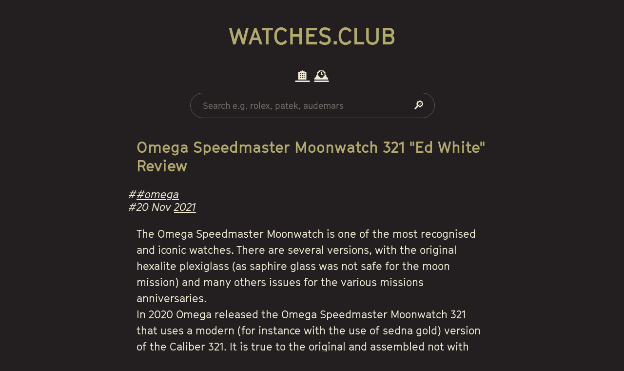

--- FILE ---
content_type: text/html; charset=utf-8
request_url: https://watches.club/omega-speedmaster-moonwatch-321-ed-white-review/
body_size: 2979
content:
<!DOCTYPE html>
<html>
<head>
  <meta charset="utf-8">
  <meta http-equiv="X-UA-Compatible" content="IE=edge">
  <title>Omega Speedmaster Moonwatch 321 &quot;Ed White&quot; Review | watches.club</title>
  <meta name="theme-color" content="#231F20">
  <meta name="description" content="Unbiased Watch Reviews from the leading watch brands like Rolex, Patek Philippe, Audemars Piguet, Omega, Panerai and more. No ads and hands-on review">
  <meta name="viewport" content="width=device-width, initial-scale=1">
  <meta name="csrf-param" content="authenticity_token" />
<meta name="csrf-token" content="o2LeShpVQxhUQHHrxAUO8txilf0Im5prqzFPwKXkKCW2fKBjFIsD83CluVVqVu6gCyAY_vlXaCj3EcZXyB-myQ" />
  

  <link rel="apple-touch-icon" sizes="180x180" href="/club/icons/apple-touch-icon.png">
  <link rel="icon" type="image/png" sizes="32x32" href="/club/icons/favicon-32x32.png">
  <link rel="icon" type="image/png" sizes="16x16" href="/club/icons/favicon-16x16.png">
  <link rel="shortcut icon" href="/club/icons/favicon.ico">

  <link rel="alternate" type="application/rss+xml" title="RSS Feed for watches.club" href="/rss">
  <link rel="sitemap" type="application/xml" title="Sitemap" href="/sitemap.xml">
  <link rel="canonical" href="https://watches.club/omega-speedmaster-moonwatch-321-ed-white-review">

  <link rel="stylesheet" href="/club/style.css">
  <link rel="stylesheet" href="/assets/actiontext-e646701d.css" data-turbo-track="reload" />
  <script type="importmap" data-turbo-track="reload">{
  "imports": {
    "application": "/assets/application-3da76259.js",
    "@hotwired/turbo-rails": "/assets/turbo.min-ad2c7b86.js",
    "@hotwired/stimulus": "/assets/stimulus.min-4b1e420e.js",
    "@hotwired/stimulus-loading": "/assets/stimulus-loading-1fc53fe7.js",
    "trix": "/assets/trix-9a18fe03.js",
    "@rails/actiontext": "/assets/actiontext.esm-c376325e.js",
    "controllers/application": "/assets/controllers/application-3affb389.js",
    "controllers/clap_controller": "/assets/controllers/clap_controller-d25f68c0.js",
    "controllers/hello_controller": "/assets/controllers/hello_controller-708796bd.js",
    "controllers": "/assets/controllers/index-ee64e1f1.js",
    "controllers/search_controller": "/assets/controllers/search_controller-9bc584ab.js"
  }
}</script>
<link rel="modulepreload" href="/assets/application-3da76259.js">
<link rel="modulepreload" href="/assets/turbo.min-ad2c7b86.js">
<link rel="modulepreload" href="/assets/stimulus.min-4b1e420e.js">
<link rel="modulepreload" href="/assets/stimulus-loading-1fc53fe7.js">
<link rel="modulepreload" href="/assets/trix-9a18fe03.js">
<link rel="modulepreload" href="/assets/actiontext.esm-c376325e.js">
<link rel="modulepreload" href="/assets/controllers/application-3affb389.js">
<link rel="modulepreload" href="/assets/controllers/clap_controller-d25f68c0.js">
<link rel="modulepreload" href="/assets/controllers/hello_controller-708796bd.js">
<link rel="modulepreload" href="/assets/controllers/index-ee64e1f1.js">
<link rel="modulepreload" href="/assets/controllers/search_controller-9bc584ab.js">
<script type="module">import "application"</script>

  <script data-goatcounter="https://watchesclub.goatcounter.com/count" async src="//gc.zgo.at/count.js"></script>
</head>

<body>
  <h1 class="site-title">
    <a href="/">WATCHES.CLUB</a>
  </h1>
  <nav>
    <p class="nav">
      <a href="/">🏠</a>
      <a href="/about">🕰</a>
    </p>
  </nav>

  <div class="search-container" data-controller="search" data-action="click@window->search#clickOutside">
    <form class="form-wrapper cf" action="/search" accept-charset="UTF-8" method="get">
      <input placeholder="Search e.g. rolex, patek, audemars" aria-label="Search" data-search-target="input" data-action="input-&gt;search#search focus-&gt;search#focus keydown-&gt;search#keydown" type="text" name="q" id="q" />
      <button name="button" type="submit">🔎</button>
</form>    <div class="search-results" data-search-target="results"></div>
  </div>


  
<style>
  @keyframes clapAnimation {
    0%, 100% { transform: scale(1); }
    50% { transform: scale(1.2); }
  }

  .confetti {
    position: absolute;
    font-size: 3rem;
    animation: burst 0.5s ease-out forwards, fall 2s linear forwards;
    opacity: 1;
  }

  @keyframes burst {
    0% { transform: scale(0); opacity: 1; }
    100% { transform: scale(1.5); opacity: 1; }
  }

  @keyframes fall {
    0% { transform: translateY(0) rotateZ(0deg); opacity: 1; }
    100% { transform: translateY(500px) rotateZ(360deg); opacity: 0; }
  }
</style>

<div id="content">
  <div id="article">
    <h2>Omega Speedmaster Moonwatch 321 &quot;Ed White&quot; Review</h2>
    <ul>
      <li>
          <a href="/tag/omega">#omega</a>
      </li>
      <li>
        20 Nov <a href="/year/2021">2021</a>
      </li>
    </ul>

    <br>
    <div class="trix-content">
  <p class="">The Omega Speedmaster Moonwatch is one of the most recognised and iconic watches. There are several versions, with the original hexalite plexiglass (as saphire glass was not safe for the moon mission) and many others issues for the various missions anniversaries.</p><p class="">In 2020 Omega released the Omega Speedmaster Moonwatch 321 that uses a modern (for instance with the use of sedna gold) version of the Caliber 321. It is true to the original and assembled not with the typical industrial way of big watch manufacturers but by a single watchmarker in a separate department.</p><p class=""><br></p><p class=""><img src="/club/images/-2022113205449-19820.jpg"><img src="/club/images/-2022113205449-13664.jpg"><br></p><p class="">The watch has a number of subtle but noticeable difference to the standard Speedmaster moonwatch. Size is at 39.7mm vs 42mm of the regular production moonwatch. There are no crown guards (that makes it much easier to wind and operate).</p><p class="">The dial features the applied historic omega logo.</p><p class="">The bracelet is also different and very comfortable. Is very similar to the Apollo 11 50th Anniversary watch with thin links. The clasp uses the historic omega logo.<br></p><p class=""><img src="/club/images/-2022113205449-19413.jpg"><img src="/club/images/-2022113205449-10611.jpg"><br></p><p class="">I found the size to be just perfect. Sporty but elegant, very versatile and understated as only few will spot the difference with the more common Omega Speedmaster moonwatch.<br></p><p class="">As you would expect from a moonwatch the lume is pretty strong and well readable in the dark.<br></p><p class=""><br></p><p class=""><img src="/club/images/-2022113205449-11602.jpg"><img src="/club/images/-2022113205449-12585.jpg"><br></p><p class=""><br></p><p class=""><br></p><p class="">The movement is obviously the star of this watch: the sapphire crystal on the back reveals the 321 in its splendor with sedna gold, omega proprietary rose gold alloy. This is the same caliber worn on the moon with a modern and elegant finish.<br></p><p class="">Another modern element of the watch is the bezel in ceramic.<br></p><p class=""><img src="/club/images/-2022113205449-10627.jpg"><img src="/club/images/-2022113205449-10618.jpg"><br></p><p class=""><br></p><p class="">There has been much debate about the price since the 321 has a much higher price than the regular moonwatch. This is due to the movement and entirely different way to product it. Only 1000-2000 movements per year will be made and this watch is already difficult to get. It is not limited so all you need is a good relationship with an Omega boutique or authorised distributor and patience.<br></p><p class="">I found the watch to be the best speedmaster moonwatch ever made. The movement is the one truly worn on the moon but using the most modern finish. The sizing, absence of crown guards and bracelet make it also extremely comfortable.<br></p><p class=""><img src="/club/images/-2022113205449-13112.jpg"><img src="/club/images/-2022113205449-17496.jpg"><br></p><p>Last but not least for the CEO that wants a watch that will not unwanted attention this is perfectly understated yet elegant choice.</p><p class=""><br></p>
</div>

  </div>

  <br><br>

  <div id="clap-container" style="text-align: center;" data-controller="clap">
    <span id="clapCount" data-clap-target="count">11</span>
    <br>
    <button id="clapButton" data-action="click->clap#add" data-clap-target="button" data-post-id="37" style="font-size: 2.5rem; background: none; border: none; cursor: pointer;">👏</button>
  </div>
</div>


  <p class="author">
    watches.club 2026 <a href="/rss">RSS Feed</a>
  </p>
<script defer src="https://static.cloudflareinsights.com/beacon.min.js/vcd15cbe7772f49c399c6a5babf22c1241717689176015" integrity="sha512-ZpsOmlRQV6y907TI0dKBHq9Md29nnaEIPlkf84rnaERnq6zvWvPUqr2ft8M1aS28oN72PdrCzSjY4U6VaAw1EQ==" data-cf-beacon='{"version":"2024.11.0","token":"286401784588448db25f15e4bd28bf1e","r":1,"server_timing":{"name":{"cfCacheStatus":true,"cfEdge":true,"cfExtPri":true,"cfL4":true,"cfOrigin":true,"cfSpeedBrain":true},"location_startswith":null}}' crossorigin="anonymous"></script>
</body>
</html>


--- FILE ---
content_type: text/css
request_url: https://watches.club/assets/actiontext-e646701d.css
body_size: 4293
content:
/*
 * Default Trix editor styles. See Action Text overwrites below.
*/

trix-editor {
  border: 1px solid #bbb;
  border-radius: 3px;
  margin: 0;
  padding: 0.4em 0.6em;
  min-height: 5em;
  outline: none; }

trix-toolbar * {
  box-sizing: border-box; }

trix-toolbar .trix-button-row {
  display: flex;
  flex-wrap: nowrap;
  justify-content: space-between;
  overflow-x: auto; }

trix-toolbar .trix-button-group {
  display: flex;
  margin-bottom: 10px;
  border: 1px solid #bbb;
  border-top-color: #ccc;
  border-bottom-color: #888;
  border-radius: 3px; }
  trix-toolbar .trix-button-group:not(:first-child) {
    margin-left: 1.5vw; }
    @media (max-width: 768px) {
      trix-toolbar .trix-button-group:not(:first-child) {
        margin-left: 0; } }

trix-toolbar .trix-button-group-spacer {
  flex-grow: 1; }
  @media (max-width: 768px) {
    trix-toolbar .trix-button-group-spacer {
      display: none; } }

trix-toolbar .trix-button {
  position: relative;
  float: left;
  color: rgba(0, 0, 0, 0.6);
  font-size: 0.75em;
  font-weight: 600;
  white-space: nowrap;
  padding: 0 0.5em;
  margin: 0;
  outline: none;
  border: none;
  border-bottom: 1px solid #ddd;
  border-radius: 0;
  background: transparent; }
  trix-toolbar .trix-button:not(:first-child) {
    border-left: 1px solid #ccc; }
  trix-toolbar .trix-button.trix-active {
    background: #cbeefa;
    color: black; }
  trix-toolbar .trix-button:not(:disabled) {
    cursor: pointer; }
  trix-toolbar .trix-button:disabled {
    color: rgba(0, 0, 0, 0.125); }
  @media (max-width: 768px) {
    trix-toolbar .trix-button {
      letter-spacing: -0.01em;
      padding: 0 0.3em; } }

trix-toolbar .trix-button--icon {
  font-size: inherit;
  width: 2.6em;
  height: 1.6em;
  max-width: calc(0.8em + 4vw);
  text-indent: -9999px; }
  @media (max-width: 768px) {
    trix-toolbar .trix-button--icon {
      height: 2em;
      max-width: calc(0.8em + 3.5vw); } }
  trix-toolbar .trix-button--icon::before {
    display: inline-block;
    position: absolute;
    top: 0;
    right: 0;
    bottom: 0;
    left: 0;
    opacity: 0.6;
    content: "";
    background-position: center;
    background-repeat: no-repeat;
    background-size: contain; }
    @media (max-width: 768px) {
      trix-toolbar .trix-button--icon::before {
        right: 6%;
        left: 6%; } }
  trix-toolbar .trix-button--icon.trix-active::before {
    opacity: 1; }
  trix-toolbar .trix-button--icon:disabled::before {
    opacity: 0.125; }

trix-toolbar .trix-button--icon-attach::before {
  background-image: url("data:image/svg+xml,%3Csvg%20width%3D%2224%22%20height%3D%2224%22%20fill%3D%22none%22%20xmlns%3D%22http%3A%2F%2Fwww.w3.org%2F2000%2Fsvg%22%3E%3Cpath%20d%3D%22M10.5%2018V7.5c0-2.25%203-2.25%203%200V18c0%204.125-6%204.125-6%200V7.5c0-6.375%209-6.375%209%200V18%22%20stroke%3D%22%23000%22%20stroke-width%3D%222%22%20stroke-miterlimit%3D%2210%22%20stroke-linecap%3D%22round%22%20stroke-linejoin%3D%22round%22%2F%3E%3C%2Fsvg%3E");
  top: 8%;
  bottom: 4%; }

trix-toolbar .trix-button--icon-bold::before {
  background-image: url("data:image/svg+xml,%3Csvg%20width%3D%2224%22%20height%3D%2224%22%20fill%3D%22none%22%20xmlns%3D%22http%3A%2F%2Fwww.w3.org%2F2000%2Fsvg%22%3E%3Cpath%20fill-rule%3D%22evenodd%22%20clip-rule%3D%22evenodd%22%20d%3D%22M6.522%2019.242a.5.5%200%200%201-.5-.5V5.35a.5.5%200%200%201%20.5-.5h5.783c1.347%200%202.46.345%203.24.982.783.64%201.216%201.562%201.216%202.683%200%201.13-.587%202.129-1.476%202.71a.35.35%200%200%200%20.049.613c1.259.56%202.101%201.742%202.101%203.22%200%201.282-.483%202.334-1.363%203.063-.876.726-2.132%201.12-3.66%201.12h-5.89ZM9.27%207.347v3.362h1.97c.766%200%201.347-.17%201.733-.464.38-.291.587-.716.587-1.27%200-.53-.183-.928-.513-1.198-.334-.273-.838-.43-1.505-.43H9.27Zm0%205.606v3.791h2.389c.832%200%201.448-.177%201.853-.497.399-.315.614-.786.614-1.423%200-.62-.22-1.077-.63-1.385-.418-.313-1.053-.486-1.905-.486H9.27Z%22%20fill%3D%22%23000%22%2F%3E%3C%2Fsvg%3E"); }

trix-toolbar .trix-button--icon-italic::before {
  background-image: url("data:image/svg+xml,%3Csvg%20width%3D%2224%22%20height%3D%2224%22%20fill%3D%22none%22%20xmlns%3D%22http%3A%2F%2Fwww.w3.org%2F2000%2Fsvg%22%3E%3Cpath%20fill-rule%3D%22evenodd%22%20clip-rule%3D%22evenodd%22%20d%3D%22M9%205h6.5v2h-2.23l-2.31%2010H13v2H6v-2h2.461l2.306-10H9V5Z%22%20fill%3D%22%23000%22%2F%3E%3C%2Fsvg%3E"); }

trix-toolbar .trix-button--icon-link::before {
  background-image: url("data:image/svg+xml,%3Csvg%20width%3D%2224%22%20height%3D%2224%22%20fill%3D%22none%22%20xmlns%3D%22http%3A%2F%2Fwww.w3.org%2F2000%2Fsvg%22%3E%3Cpath%20fill-rule%3D%22evenodd%22%20clip-rule%3D%22evenodd%22%20d%3D%22M18.948%205.258a4.337%204.337%200%200%200-6.108%200L11.217%206.87a.993.993%200%200%200%200%201.41c.392.39%201.027.39%201.418%200l1.623-1.613a2.323%202.323%200%200%201%203.271%200%202.29%202.29%200%200%201%200%203.251l-2.393%202.38a3.021%203.021%200%200%201-4.255%200l-.05-.049a1.007%201.007%200%200%200-1.418%200%20.993.993%200%200%200%200%201.41l.05.049a5.036%205.036%200%200%200%207.091%200l2.394-2.38a4.275%204.275%200%200%200%200-6.072Zm-13.683%2013.6a4.337%204.337%200%200%200%206.108%200l1.262-1.255a.993.993%200%200%200%200-1.41%201.007%201.007%200%200%200-1.418%200L9.954%2017.45a2.323%202.323%200%200%201-3.27%200%202.29%202.29%200%200%201%200-3.251l2.344-2.331a2.579%202.579%200%200%201%203.631%200c.392.39%201.027.39%201.419%200a.993.993%200%200%200%200-1.41%204.593%204.593%200%200%200-6.468%200l-2.345%202.33a4.275%204.275%200%200%200%200%206.072Z%22%20fill%3D%22%23000%22%2F%3E%3C%2Fsvg%3E"); }

trix-toolbar .trix-button--icon-strike::before {
  background-image: url("data:image/svg+xml,%3Csvg%20width%3D%2224%22%20height%3D%2224%22%20fill%3D%22none%22%20xmlns%3D%22http%3A%2F%2Fwww.w3.org%2F2000%2Fsvg%22%3E%3Cpath%20fill-rule%3D%22evenodd%22%20clip-rule%3D%22evenodd%22%20d%3D%22M6%2014.986c.088%202.647%202.246%204.258%205.635%204.258%203.496%200%205.713-1.728%205.713-4.463%200-.275-.02-.536-.062-.781h-3.461c.398.293.573.654.573%201.123%200%201.035-1.074%201.787-2.646%201.787-1.563%200-2.773-.762-2.91-1.924H6ZM6.432%2010h3.763c-.632-.314-.914-.715-.914-1.273%200-1.045.977-1.739%202.432-1.739%201.475%200%202.52.723%202.617%201.914h2.764c-.05-2.548-2.11-4.238-5.39-4.238-3.145%200-5.392%201.719-5.392%204.316%200%20.363.04.703.12%201.02ZM4%2011a1%201%200%201%200%200%202h15a1%201%200%201%200%200-2H4Z%22%20fill%3D%22%23000%22%2F%3E%3C%2Fsvg%3E"); }

trix-toolbar .trix-button--icon-quote::before {
  background-image: url("data:image/svg+xml,%3Csvg%20width%3D%2224%22%20height%3D%2224%22%20fill%3D%22none%22%20xmlns%3D%22http%3A%2F%2Fwww.w3.org%2F2000%2Fsvg%22%3E%3Cpath%20d%3D%22M4.581%208.471c.44-.5%201.056-.834%201.758-.995C8.074%207.17%209.201%207.822%2010%208.752c1.354%201.578%201.33%203.555.394%205.277-.941%201.731-2.788%203.163-4.988%203.56a.622.622%200%200%201-.653-.317c-.113-.205-.121-.49.16-.764.294-.286.567-.566.791-.835.222-.266.413-.54.524-.815.113-.28.156-.597.026-.908-.128-.303-.39-.524-.72-.69a3.02%203.02%200%200%201-1.674-2.7c0-.905.283-1.59.72-2.088Zm9.419%200c.44-.5%201.055-.834%201.758-.995%201.734-.306%202.862.346%203.66%201.276%201.355%201.578%201.33%203.555.395%205.277-.941%201.731-2.789%203.163-4.988%203.56a.622.622%200%200%201-.653-.317c-.113-.205-.122-.49.16-.764.294-.286.567-.566.791-.835.222-.266.412-.54.523-.815.114-.28.157-.597.026-.908-.127-.303-.39-.524-.72-.69a3.02%203.02%200%200%201-1.672-2.701c0-.905.283-1.59.72-2.088Z%22%20fill%3D%22%23000%22%2F%3E%3C%2Fsvg%3E"); }

trix-toolbar .trix-button--icon-heading-1::before {
  background-image: url("data:image/svg+xml,%3Csvg%20width%3D%2224%22%20height%3D%2224%22%20fill%3D%22none%22%20xmlns%3D%22http%3A%2F%2Fwww.w3.org%2F2000%2Fsvg%22%3E%3Cpath%20fill-rule%3D%22evenodd%22%20clip-rule%3D%22evenodd%22%20d%3D%22M21.5%207.5v-3h-12v3H14v13h3v-13h4.5ZM9%2013.5h3.5v-3h-10v3H6v7h3v-7Z%22%20fill%3D%22%23000%22%2F%3E%3C%2Fsvg%3E"); }

trix-toolbar .trix-button--icon-code::before {
  background-image: url("data:image/svg+xml,%3Csvg%20width%3D%2224%22%20height%3D%2224%22%20fill%3D%22none%22%20xmlns%3D%22http%3A%2F%2Fwww.w3.org%2F2000%2Fsvg%22%3E%3Cpath%20fill-rule%3D%22evenodd%22%20clip-rule%3D%22evenodd%22%20d%3D%22M3.293%2011.293a1%201%200%200%200%200%201.414l4%204a1%201%200%201%200%201.414-1.414L5.414%2012l3.293-3.293a1%201%200%200%200-1.414-1.414l-4%204Zm13.414%205.414%204-4a1%201%200%200%200%200-1.414l-4-4a1%201%200%201%200-1.414%201.414L18.586%2012l-3.293%203.293a1%201%200%200%200%201.414%201.414Z%22%20fill%3D%22%23000%22%2F%3E%3C%2Fsvg%3E"); }

trix-toolbar .trix-button--icon-bullet-list::before {
  background-image: url("data:image/svg+xml,%3Csvg%20width%3D%2224%22%20height%3D%2224%22%20fill%3D%22none%22%20xmlns%3D%22http%3A%2F%2Fwww.w3.org%2F2000%2Fsvg%22%3E%3Cpath%20fill-rule%3D%22evenodd%22%20clip-rule%3D%22evenodd%22%20d%3D%22M5%207.5a1.5%201.5%200%201%200%200-3%201.5%201.5%200%200%200%200%203ZM8%206a1%201%200%200%201%201-1h11a1%201%200%201%201%200%202H9a1%201%200%200%201-1-1Zm1%205a1%201%200%201%200%200%202h11a1%201%200%201%200%200-2H9Zm0%206a1%201%200%201%200%200%202h11a1%201%200%201%200%200-2H9Zm-2.5-5a1.5%201.5%200%201%201-3%200%201.5%201.5%200%200%201%203%200ZM5%2019.5a1.5%201.5%200%201%200%200-3%201.5%201.5%200%200%200%200%203Z%22%20fill%3D%22%23000%22%2F%3E%3C%2Fsvg%3E"); }

trix-toolbar .trix-button--icon-number-list::before {
  background-image: url("data:image/svg+xml,%3Csvg%20width%3D%2224%22%20height%3D%2224%22%20fill%3D%22none%22%20xmlns%3D%22http%3A%2F%2Fwww.w3.org%2F2000%2Fsvg%22%3E%3Cpath%20fill-rule%3D%22evenodd%22%20clip-rule%3D%22evenodd%22%20d%3D%22M3%204h2v4H4V5H3V4Zm5%202a1%201%200%200%201%201-1h11a1%201%200%201%201%200%202H9a1%201%200%200%201-1-1Zm1%205a1%201%200%201%200%200%202h11a1%201%200%201%200%200-2H9Zm0%206a1%201%200%201%200%200%202h11a1%201%200%201%200%200-2H9Zm-3.5-7H6v1l-1.5%202H6v1H3v-1l1.667-2H3v-1h2.5ZM3%2017v-1h3v4H3v-1h2v-.5H4v-1h1V17H3Z%22%20fill%3D%22%23000%22%2F%3E%3C%2Fsvg%3E"); }

trix-toolbar .trix-button--icon-undo::before {
  background-image: url("data:image/svg+xml,%3Csvg%20width%3D%2224%22%20height%3D%2224%22%20fill%3D%22none%22%20xmlns%3D%22http%3A%2F%2Fwww.w3.org%2F2000%2Fsvg%22%3E%3Cpath%20fill-rule%3D%22evenodd%22%20clip-rule%3D%22evenodd%22%20d%3D%22M3%2014a1%201%200%200%200%201%201h6a1%201%200%201%200%200-2H6.257c2.247-2.764%205.151-3.668%207.579-3.264%202.589.432%204.739%202.356%205.174%205.405a1%201%200%200%200%201.98-.283c-.564-3.95-3.415-6.526-6.825-7.095C11.084%207.25%207.63%208.377%205%2011.39V8a1%201%200%200%200-2%200v6Zm2-1Z%22%20fill%3D%22%23000%22%2F%3E%3C%2Fsvg%3E"); }

trix-toolbar .trix-button--icon-redo::before {
  background-image: url("data:image/svg+xml,%3Csvg%20width%3D%2224%22%20height%3D%2224%22%20fill%3D%22none%22%20xmlns%3D%22http%3A%2F%2Fwww.w3.org%2F2000%2Fsvg%22%3E%3Cpath%20fill-rule%3D%22evenodd%22%20clip-rule%3D%22evenodd%22%20d%3D%22M21%2014a1%201%200%200%201-1%201h-6a1%201%200%201%201%200-2h3.743c-2.247-2.764-5.151-3.668-7.579-3.264-2.589.432-4.739%202.356-5.174%205.405a1%201%200%200%201-1.98-.283c.564-3.95%203.415-6.526%206.826-7.095%203.08-.513%206.534.614%209.164%203.626V8a1%201%200%201%201%202%200v6Zm-2-1Z%22%20fill%3D%22%23000%22%2F%3E%3C%2Fsvg%3E"); }

trix-toolbar .trix-button--icon-decrease-nesting-level::before {
  background-image: url("data:image/svg+xml,%3Csvg%20width%3D%2224%22%20height%3D%2224%22%20fill%3D%22none%22%20xmlns%3D%22http%3A%2F%2Fwww.w3.org%2F2000%2Fsvg%22%3E%3Cpath%20fill-rule%3D%22evenodd%22%20clip-rule%3D%22evenodd%22%20d%3D%22M5%206a1%201%200%200%201%201-1h12a1%201%200%201%201%200%202H6a1%201%200%200%201-1-1Zm4%205a1%201%200%201%200%200%202h9a1%201%200%201%200%200-2H9Zm-3%206a1%201%200%201%200%200%202h12a1%201%200%201%200%200-2H6Zm-3.707-5.707a1%201%200%200%200%200%201.414l2%202a1%201%200%201%200%201.414-1.414L4.414%2012l1.293-1.293a1%201%200%200%200-1.414-1.414l-2%202Z%22%20fill%3D%22%23000%22%2F%3E%3C%2Fsvg%3E"); }

trix-toolbar .trix-button--icon-increase-nesting-level::before {
  background-image: url("data:image/svg+xml,%3Csvg%20width%3D%2224%22%20height%3D%2224%22%20fill%3D%22none%22%20xmlns%3D%22http%3A%2F%2Fwww.w3.org%2F2000%2Fsvg%22%3E%3Cpath%20fill-rule%3D%22evenodd%22%20clip-rule%3D%22evenodd%22%20d%3D%22M5%206a1%201%200%200%201%201-1h12a1%201%200%201%201%200%202H6a1%201%200%200%201-1-1Zm4%205a1%201%200%201%200%200%202h9a1%201%200%201%200%200-2H9Zm-3%206a1%201%200%201%200%200%202h12a1%201%200%201%200%200-2H6Zm-2.293-2.293%202-2a1%201%200%200%200%200-1.414l-2-2a1%201%200%201%200-1.414%201.414L3.586%2012l-1.293%201.293a1%201%200%201%200%201.414%201.414Z%22%20fill%3D%22%23000%22%2F%3E%3C%2Fsvg%3E"); }

trix-toolbar .trix-dialogs {
  position: relative; }

trix-toolbar .trix-dialog {
  position: absolute;
  top: 0;
  left: 0;
  right: 0;
  font-size: 0.75em;
  padding: 15px 10px;
  background: #fff;
  box-shadow: 0 0.3em 1em #ccc;
  border-top: 2px solid #888;
  border-radius: 5px;
  z-index: 5; }

trix-toolbar .trix-input--dialog {
  font-size: inherit;
  font-weight: normal;
  padding: 0.5em 0.8em;
  margin: 0 10px 0 0;
  border-radius: 3px;
  border: 1px solid #bbb;
  background-color: #fff;
  box-shadow: none;
  outline: none;
  -webkit-appearance: none;
  -moz-appearance: none; }
  trix-toolbar .trix-input--dialog.validate:invalid {
    box-shadow: #F00 0px 0px 1.5px 1px; }

trix-toolbar .trix-button--dialog {
  font-size: inherit;
  padding: 0.5em;
  border-bottom: none; }

trix-toolbar .trix-dialog--link {
  max-width: 600px; }

trix-toolbar .trix-dialog__link-fields {
  display: flex;
  align-items: baseline; }
  trix-toolbar .trix-dialog__link-fields .trix-input {
    flex: 1; }
  trix-toolbar .trix-dialog__link-fields .trix-button-group {
    flex: 0 0 content;
    margin: 0; }

trix-editor [data-trix-mutable]:not(.attachment__caption-editor) {
  -webkit-user-select: none;
  -moz-user-select: none;
  -ms-user-select: none;
  user-select: none; }

trix-editor [data-trix-mutable]::-moz-selection,
trix-editor [data-trix-cursor-target]::-moz-selection, trix-editor [data-trix-mutable] ::-moz-selection {
  background: none; }

trix-editor [data-trix-mutable]::selection,
trix-editor [data-trix-cursor-target]::selection, trix-editor [data-trix-mutable] ::selection {
  background: none; }

trix-editor .attachment__caption-editor:focus[data-trix-mutable]::-moz-selection {
  background: highlight; }

trix-editor .attachment__caption-editor:focus[data-trix-mutable]::selection {
  background: highlight; }

trix-editor [data-trix-mutable].attachment.attachment--file {
  box-shadow: 0 0 0 2px highlight;
  border-color: transparent; }

trix-editor [data-trix-mutable].attachment img {
  box-shadow: 0 0 0 2px highlight; }

trix-editor .attachment {
  position: relative; }
  trix-editor .attachment:hover {
    cursor: default; }

trix-editor .attachment--preview .attachment__caption:hover {
  cursor: text; }

trix-editor .attachment__progress {
  position: absolute;
  z-index: 1;
  height: 20px;
  top: calc(50% - 10px);
  left: 5%;
  width: 90%;
  opacity: 0.9;
  transition: opacity 200ms ease-in; }
  trix-editor .attachment__progress[value="100"] {
    opacity: 0; }

trix-editor .attachment__caption-editor {
  display: inline-block;
  width: 100%;
  margin: 0;
  padding: 0;
  font-size: inherit;
  font-family: inherit;
  line-height: inherit;
  color: inherit;
  text-align: center;
  vertical-align: top;
  border: none;
  outline: none;
  -webkit-appearance: none;
  -moz-appearance: none; }

trix-editor .attachment__toolbar {
  position: absolute;
  z-index: 1;
  top: -0.9em;
  left: 0;
  width: 100%;
  text-align: center; }

trix-editor .trix-button-group {
  display: inline-flex; }

trix-editor .trix-button {
  position: relative;
  float: left;
  color: #666;
  white-space: nowrap;
  font-size: 80%;
  padding: 0 0.8em;
  margin: 0;
  outline: none;
  border: none;
  border-radius: 0;
  background: transparent; }
  trix-editor .trix-button:not(:first-child) {
    border-left: 1px solid #ccc; }
  trix-editor .trix-button.trix-active {
    background: #cbeefa; }
  trix-editor .trix-button:not(:disabled) {
    cursor: pointer; }

trix-editor .trix-button--remove {
  text-indent: -9999px;
  display: inline-block;
  padding: 0;
  outline: none;
  width: 1.8em;
  height: 1.8em;
  line-height: 1.8em;
  border-radius: 50%;
  background-color: #fff;
  border: 2px solid highlight;
  box-shadow: 1px 1px 6px rgba(0, 0, 0, 0.25); }
  trix-editor .trix-button--remove::before {
    display: inline-block;
    position: absolute;
    top: 0;
    right: 0;
    bottom: 0;
    left: 0;
    opacity: 0.7;
    content: "";
    background-image: url("data:image/svg+xml,%3Csvg%20height%3D%2224%22%20width%3D%2224%22%20xmlns%3D%22http%3A%2F%2Fwww.w3.org%2F2000%2Fsvg%22%3E%3Cpath%20d%3D%22M19%206.41%2017.59%205%2012%2010.59%206.41%205%205%206.41%2010.59%2012%205%2017.59%206.41%2019%2012%2013.41%2017.59%2019%2019%2017.59%2013.41%2012z%22%2F%3E%3Cpath%20d%3D%22M0%200h24v24H0z%22%20fill%3D%22none%22%2F%3E%3C%2Fsvg%3E");
    background-position: center;
    background-repeat: no-repeat;
    background-size: 90%; }
  trix-editor .trix-button--remove:hover {
    border-color: #333; }
    trix-editor .trix-button--remove:hover::before {
      opacity: 1; }

trix-editor .attachment__metadata-container {
  position: relative; }

trix-editor .attachment__metadata {
  position: absolute;
  left: 50%;
  top: 2em;
  transform: translate(-50%, 0);
  max-width: 90%;
  padding: 0.1em 0.6em;
  font-size: 0.8em;
  color: #fff;
  background-color: rgba(0, 0, 0, 0.7);
  border-radius: 3px; }
  trix-editor .attachment__metadata .attachment__name {
    display: inline-block;
    max-width: 100%;
    vertical-align: bottom;
    overflow: hidden;
    text-overflow: ellipsis;
    white-space: nowrap; }
  trix-editor .attachment__metadata .attachment__size {
    margin-left: 0.2em;
    white-space: nowrap; }

.trix-content {
  line-height: 1.5;
  overflow-wrap: break-word;
  word-break: break-word; }
  .trix-content * {
    box-sizing: border-box;
    margin: 0;
    padding: 0; }
  .trix-content h1 {
    font-size: 1.2em;
    line-height: 1.2; }
  .trix-content blockquote {
    border: 0 solid #ccc;
    border-left-width: 0.3em;
    margin-left: 0.3em;
    padding-left: 0.6em; }
  .trix-content [dir=rtl] blockquote,
  .trix-content blockquote[dir=rtl] {
    border-width: 0;
    border-right-width: 0.3em;
    margin-right: 0.3em;
    padding-right: 0.6em; }
  .trix-content li {
    margin-left: 1em; }
  .trix-content [dir=rtl] li {
    margin-right: 1em; }
  .trix-content pre {
    display: inline-block;
    width: 100%;
    vertical-align: top;
    font-family: monospace;
    font-size: 0.9em;
    padding: 0.5em;
    white-space: pre;
    background-color: #eee;
    overflow-x: auto; }
  .trix-content img {
    max-width: 100%;
    height: auto; }
  .trix-content .attachment {
    display: inline-block;
    position: relative;
    max-width: 100%; }
    .trix-content .attachment a {
      color: inherit;
      text-decoration: none; }
      .trix-content .attachment a:hover, .trix-content .attachment a:visited:hover {
        color: inherit; }
  .trix-content .attachment__caption {
    text-align: center; }
    .trix-content .attachment__caption .attachment__name + .attachment__size::before {
      content: ' \2022 '; }
  .trix-content .attachment--preview {
    width: 100%;
    text-align: center; }
    .trix-content .attachment--preview .attachment__caption {
      color: #666;
      font-size: 0.9em;
      line-height: 1.2; }
  .trix-content .attachment--file {
    color: #333;
    line-height: 1;
    margin: 0 2px 2px 2px;
    padding: 0.4em 1em;
    border: 1px solid #bbb;
    border-radius: 5px; }
  .trix-content .attachment-gallery {
    display: flex;
    flex-wrap: wrap;
    position: relative; }
    .trix-content .attachment-gallery .attachment {
      flex: 1 0 33%;
      padding: 0 0.5em;
      max-width: 33%; }
    .trix-content .attachment-gallery.attachment-gallery--2 .attachment, .trix-content .attachment-gallery.attachment-gallery--4 .attachment {
      flex-basis: 50%;
      max-width: 50%; }

/*
 * We need to override trix.css’s image gallery styles to accommodate the
 * <action-text-attachment> element we wrap around attachments. Otherwise,
 * images in galleries will be squished by the max-width: 33%; rule.
*/
.trix-content .attachment-gallery > action-text-attachment,
.trix-content .attachment-gallery > .attachment {
  flex: 1 0 33%;
  padding: 0 0.5em;
  max-width: 33%;
}

.trix-content .attachment-gallery.attachment-gallery--2 > action-text-attachment,
.trix-content .attachment-gallery.attachment-gallery--2 > .attachment, .trix-content .attachment-gallery.attachment-gallery--4 > action-text-attachment,
.trix-content .attachment-gallery.attachment-gallery--4 > .attachment {
  flex-basis: 50%;
  max-width: 50%;
}

.trix-content action-text-attachment .attachment {
  padding: 0 !important;
  max-width: 100% !important;
}


--- FILE ---
content_type: text/css
request_url: https://watches.club/club/style.css
body_size: 2314
content:
/*
watches.club css
gurugeek version 28 Aug 2021
updated 6 September 2022
*/

@font-face {
    font-family: 'GT Cinetype';
    src: url('/fonts/GT-Cinetype-Bold-Italic.woff2') format('woff2');
    font-weight: bold;
    font-style: italic;
    font-display: auto;
}

@font-face {
    font-family: 'GT Cinetype';
    src: url('/fonts/GT-Cinetype-Bold.woff2') format('woff2');
    font-weight: bold;
    font-style: normal;
    font-display: auto;
}

@font-face {
    font-family: 'GT Cinetype';
    src: url('/fonts/GT-Cinetype-Regular.woff2') format('woff2');
    font-weight: normal;
    font-style: normal;
    font-display: auto;
}

@font-face {
    font-family: 'GT Cinetype';
    src: url('/fonts/GT-Cinetype-Regular-Italic.woff2') format('woff2');
    font-weight: normal;
    font-style: italic;
    font-display: auto;
}

ul, li {
    margin: 0;
    padding: 0;
}

/* Page Layout */
body {
    background-color: #231F20;
    font-size: 22px;
    font-family: "GT Cinetype", sans-serif;
    font-weight: 400;
    font-style: normal;
    counter-reset: theorem;
    counter-reset: definition;
    color: #F0EAD6;
    max-width: 720px;
    margin: 2em auto;
    -moz-hyphens: auto;
    -webkit-hyphens: auto;
    hyphens: auto;
    padding: 0 1em;
}

@media (min-width: 43.75em) {
    body {
        padding: 0;
    }
}

img {
    max-width: 100%;
}

h2, h3, h4, h5, h6 {
    border: none;
    font-family: "GT Cinetype", sans-serif;
    font-weight: 400;
    font-style: normal;
    color: #B1A96E !important;
    word-break: none;
    -webkit-hyphens: none;
    -moz-hyphens: none;
    hyphens: none;
}

h2 {
    font-size: 2.0rem;
    font-weight: bold;
}

h1 {
    font-family: "GT Cinetype", sans-serif;
    font-weight: 700;
    font-style: normal;
    font-size: 3.0rem;
}

/* Site title - GOLD */
.site-title {
    font-family: "GT Cinetype", sans-serif;
    font-weight: 700;
    font-style: normal;
    font-size: 3.0rem;
    text-align: center;
}

.site-title a,
.site-title a:visited {
    color: #B1A96E !important;
    text-decoration: none;
}

.site-title a:hover {
    color: #F0EAD6 !important;
}

h1:first-of-type {
    text-align: center;
    display: block;
}

.keep {
    font-family: "GT Cinetype", sans-serif;
    font-weight: 400;
    font-size: 1.5rem;
}

h1 a, h2 a, a:visited {
    text-decoration: none;
}

a, a:visited {
    color: #F0EAD6;
    text-decoration: underline;
}

ul {
    font-style: italic;
    list-style: none;
    list-style-type: "#";
}

dl dd {
    text-align: center;
}

/* Theorem/proof styles */
.theorem {
    counter-increment: theorem;
    display: block;
    margin: 12px 0;
    font-style: italic;
}

.theorem:before {
    content: "Theorem " counter(theorem) ".";
    font-weight: bold;
    font-style: normal;
}

.lemma {
    counter-increment: theorem;
    display: block;
    margin: 12px 0;
    font-style: italic;
}

.lemma:before {
    content: "Lemma " counter(theorem) ".";
    font-weight: bold;
    font-style: normal;
}

.proof {
    display: block;
    margin: 12px 0;
    font-style: normal;
}

.proof:before {
    content: "Proof.";
    font-style: italic;
}

.proof:after {
    content: "\25FB";
    float: right;
}

.definition {
    counter-increment: definition;
    display: block;
    margin: 12px 0;
    font-style: normal;
}

.definition:before {
    content: "Definition " counter(definition) ".";
    font-weight: bold;
    font-style: normal;
}

.author {
    margin-top: 8px;
    margin-bottom: 8px;
    font-variant-caps: small-caps;
    font-family: "GT Cinetype", sans-serif;
    font-size: 27px;
    text-align: center;
}

.nav {
    margin-top: 8px;
    margin-bottom: 8px;
    font-family: "GT Cinetype", sans-serif;
    font-variant-caps: small-caps;
    font-size: 30px;
    text-align: center;
}

.pagination a, a:visited {
    text-decoration: none;
}

.pagination {
    text-align: center;
    font-size: 30px;
}

.paginationText {
    text-align: center;
    font-size: 20px;
}

/* Clap container */
#clap-container {
    position: relative;
    cursor: pointer;
}

#clap-container svg {
    position: absolute;
    top: 0;
    left: 0;
    right: 0;
    bottom: 0;
    opacity: 0.8;
    stroke: none;
    overflow: visible !important;
    width: auto;
    height: auto;
}

#clap-container svg g.flat {
    visibility: hidden;
}

#clap-container svg g.outline {
    visibility: visible;
}

#clap-container.clapped svg g.flat {
    visibility: visible;
}

#clap-container.clapped svg g.outline {
    visibility: hidden;
}

#clap-container .count-container {
    position: absolute;
    top: -30%;
    width: 100%;
    color: #F0EAD6;
    user-select: none;
}

#clap-container .count-container .count {
    text-align: center;
    font-size: 0.7em;
}

#clap-container g.sparkle path {
    opacity: 0;
    stroke-width: 0;
}

#clap-container.clap {
    animation-name: pulse;
    animation-duration: 0.5s;
    animation-iteration-count: 1;
}

#clap-container.clap .sparkle path {
    animation-name: spark;
    animation-duration: 0.5s;
    animation-iteration-count: 1;
}

#clap-container.clap .count {
    animation-name: blinkin;
    animation-duration: 0.5s;
    animation-iteration-count: 1;
}

@keyframes pulse {
    0% { transform: scale(1); }
    50% { transform: scale(1.1); }
    100% { transform: scale(1); }
}

@keyframes spark {
    0% { transform: scale(1); opacity: 0; }
    20% { transform: scale(1.1); opacity: 1; transform: translateY(8px); }
    50% { transform: scale(1.3); transform: translateX(6px); }
    70% { transform: scale(1.1); transform: translateX(-6px); }
    100% { transform: scale(1); transform: translateX(-6px); }
}

@keyframes blinkin {
    0%, 50%, 100% { opacity: 1; }
    25%, 75% { opacity: 0; }
}

/* Card styling */
.card {
    width: 95%;
    max-width: 100%;
    border-radius: 20px;
}

.card .card-img {
    width: 100%;
    margin-bottom: 0rem;
}

.card .card-img img {
    border-top-left-radius: 20px;
    border-top-right-radius: 20px;
}

.card .card-info {
    font-family: "GT Cinetype", sans-serif;
    color: #F0EAD6;
    padding: 1.5rem;
    padding-top: 1rem;
    display: flex;
    flex-wrap: wrap;
    justify-content: space-between;
    align-items: center;
    gap: .5rem;
    border: 1px solid;
    border-top: none;
    border-bottom-left-radius: 20px;
    border-bottom-right-radius: 20px;
    position: relative;
}

.card .card-info .card-info-title {
    font-family: "GT Cinetype", sans-serif;
    font-weight: 400;
    font-style: normal;
    width: 100%;
    margin-top: 0;
    margin-bottom: 0.5rem;
}

.card .card-info .card-info-title a,
.card .card-info .card-info-title a:visited {
    font-weight: 700;
    font-size: 1.6rem;
    line-height: 1.75rem;
    color: #B1A96E;
    text-decoration: none;
}

.card .card-info .card-info-title a:hover {
    color: #F0EAD6;
}

.card .card-info .card-info-category {
    display: flex;
    align-items: center;
    gap: 8px;
    flex-wrap: wrap;
    font-weight: 600;
}

.card .card-info .card-info-category p {
    font-size: 0.875rem;
    line-height: 1.25rem;
    font-weight: 600;
    color: #F0EAD6;
}

.card .card-info .card-info-category ul li {
    list-style: none;
}

.card .card-info .card-info-category ul li a {
    transition-property: background-color, color;
    transition-timing-function: cubic-bezier(0.4, 0, 0.2, 1);
    transition-duration: 150ms;
    border-radius: 9999999px;
    font-weight: 600;
    background-color: #F0EAD6;
    color: #212124;
    text-decoration: none;
    display: inline-block;
    width: 100%;
    padding: 0.25rem 0.75rem;
    font-size: 0.875rem;
    line-height: 1.25rem;
}

.card .card-info .card-info-category ul li a:hover {
    background-color: #b71c1c;
    color: #F0EAD6;
}

.card-info-date {
    font-size: 1.2rem;
    font-weight: 900;
}

h2.applause {
    text-align: center;
    font-family: "GT Cinetype", sans-serif;
}

h3.post-title {
    font-size: 1.3rem;
}

/* Search box */
.cf:before, .cf:after {
    content: "";
    display: table;
}

.cf:after {
    clear: both;
}

.cf {
    zoom: 1;
}

.form-wrapper {
    width: 100%;
    max-width: 500px;
    margin: 20px auto 40px auto;
    padding: 0;
    display: flex;
    align-items: center;
    background: transparent;
    border: 1px solid rgba(240, 234, 214, 0.3);
    border-radius: 50px;
    overflow: hidden;
    transition: all 0.3s ease;
}

.form-wrapper:focus-within {
    border-color: rgba(240, 234, 214, 0.6);
    box-shadow: 0 0 20px rgba(240, 234, 214, 0.1);
}

.form-wrapper input {
    flex: 1;
    height: 50px;
    padding: 0 25px;
    font: 18px "GT Cinetype", sans-serif;
    font-weight: 400;
    border: 0;
    background: transparent;
    color: #F0EAD6;
}

.form-wrapper input:focus {
    outline: 0;
}

.form-wrapper input::placeholder {
    color: rgba(240, 234, 214, 0.4);
    font-weight: 300;
}

.form-wrapper button {
    border: 0;
    padding: 0 20px;
    cursor: pointer;
    height: 50px;
    font-size: 24px;
    background: transparent;
    color: #F0EAD6;
    transition: all 0.2s ease;
}

.form-wrapper button:hover {
    color: #B1A96E;
    transform: scale(1.1);
}

.form-wrapper button:active,
.form-wrapper button:focus {
    outline: none;
}

.byline p {
    text-align: center;
    color: rgba(240, 234, 214, 0.6);
    font: bold 18px "GT Cinetype", sans-serif;
}

.byline p a {
    color: #F0EAD6;
    text-decoration: none;
}

/* Instant Search Dropdown */
.search-container {
    position: relative;
    max-width: 500px;
    margin: 0 auto;
}

.search-results {
    display: none;
    position: absolute;
    top: 100%;
    left: 0;
    right: 0;
    background: #2a2622;
    border: 2px solid #B1A96E;
    border-radius: 12px;
    margin-top: 8px;
    max-height: 450px;
    overflow-y: auto;
    z-index: 1000;
    box-shadow: 0 8px 32px rgba(0, 0, 0, 0.4);
}

.search-result-item {
    display: flex;
    align-items: center;
    padding: 12px 16px;
    text-decoration: none;
    color: #F0EAD6;
    border-bottom: 1px solid #3a3632;
    transition: background 0.15s ease;
}

.search-result-item:last-child {
    border-bottom: none;
}

.search-result-item:hover {
    background: #3a3632;
}

.search-result-img {
    width: 60px;
    height: 60px;
    object-fit: cover;
    border-radius: 8px;
    margin-right: 14px;
    flex-shrink: 0;
}

.search-result-info {
    flex: 1;
    min-width: 0;
}

.search-result-title {
    font-size: 16px;
    font-weight: bold;
    margin-bottom: 4px;
    white-space: nowrap;
    overflow: hidden;
    text-overflow: ellipsis;
}

.search-result-title mark {
    background: #B1A96E;
    color: #231F20;
    padding: 0 2px;
    border-radius: 2px;
}

.search-result-meta {
    font-size: 13px;
    color: rgba(240, 234, 214, 0.6);
}

.search-no-results {
    padding: 20px;
    text-align: center;
    color: rgba(240, 234, 214, 0.6);
    font-size: 15px;
}

/* Search keyboard selection */
.search-result-item.selected {
    background: #3a3632;
    outline: 2px solid #B1A96E;
    outline-offset: -2px;
}

.search-result-img-placeholder {
    width: 60px;
    height: 60px;
    border-radius: 8px;
    margin-right: 14px;
    flex-shrink: 0;
    background: #3a3632;
}

.search-footer {
    padding: 10px 16px;
    text-align: center;
    font-size: 12px;
    color: rgba(240, 234, 214, 0.5);
    border-top: 1px solid #3a3632;
    background: #252220;
}

.search-footer kbd {
    display: inline-block;
    padding: 2px 6px;
    font-size: 11px;
    font-family: inherit;
    background: #3a3632;
    border-radius: 4px;
    border: 1px solid #4a4642;
    color: #F0EAD6;
}

.search-hint {
    padding: 10px 16px;
    text-align: center;
    font-size: 13px;
    color: rgba(240, 234, 214, 0.4);
}


--- FILE ---
content_type: text/javascript
request_url: https://watches.club/assets/controllers/search_controller-9bc584ab.js
body_size: 1089
content:
import { Controller } from "@hotwired/stimulus"

export default class extends Controller {
  static targets = ["input", "results"]

  connect() {
    this.timeout = null
    this.selectedIndex = -1
  }

  search() {
    clearTimeout(this.timeout)

    const query = this.inputTarget.value.trim()

    if (query.length < 2) {
      this.hideResults()
      return
    }

    // Debounce - wait 200ms after user stops typing
    this.timeout = setTimeout(() => {
      this.performSearch(query)
    }, 200)
  }

  async performSearch(query) {
    try {
      const response = await fetch(`/search.json?q=${encodeURIComponent(query)}`)
      const posts = await response.json()
      this.displayResults(posts, query)
    } catch (error) {
      console.error("Search error:", error)
    }
  }

  displayResults(posts, query) {
    this.selectedIndex = -1

    if (posts.length === 0) {
      this.resultsTarget.innerHTML = `
        <div class="search-no-results">No results for "${query}"</div>
        <div class="search-hint">Press Enter to search all posts</div>
      `
      this.resultsTarget.style.display = "block"
      return
    }

    const html = posts.slice(0, 6).map((post, index) => `
      <a href="/${post.slug}" class="search-result-item" data-index="${index}">
        ${post.cover ? `<img src="/club/images/${post.cover}" alt="" class="search-result-img">` : '<div class="search-result-img-placeholder"></div>'}
        <div class="search-result-info">
          <div class="search-result-title">${this.highlightMatch(post.title, query)}</div>
          <div class="search-result-meta">#${post.tags || 'watch'} · ${post.year}</div>
        </div>
      </a>
    `).join('')

    const footer = `
      <div class="search-footer">
        <span>Press <kbd>Enter</kbd> to see all results · <kbd>↑</kbd><kbd>↓</kbd> to navigate</span>
      </div>
    `

    this.resultsTarget.innerHTML = html + footer
    this.resultsTarget.style.display = "block"
  }

  highlightMatch(text, query) {
    const regex = new RegExp(`(${this.escapeRegex(query)})`, 'gi')
    return text.replace(regex, '<mark>$1</mark>')
  }

  escapeRegex(string) {
    return string.replace(/[.*+?^${}()|[\]\\]/g, '\\$&')
  }

  hideResults() {
    this.resultsTarget.style.display = "none"
    this.resultsTarget.innerHTML = ""
    this.selectedIndex = -1
  }

  // Hide results when clicking outside
  clickOutside(event) {
    if (!this.element.contains(event.target)) {
      this.hideResults()
    }
  }

  // Show results again when focusing input
  focus() {
    const query = this.inputTarget.value.trim()
    if (query.length >= 2) {
      // Re-search to show results
      this.performSearch(query)
    }
  }

  // Handle keyboard navigation
  keydown(event) {
    const items = this.resultsTarget.querySelectorAll('.search-result-item')

    switch(event.key) {
      case "Escape":
        this.hideResults()
        this.inputTarget.blur()
        event.preventDefault()
        break

      case "ArrowDown":
        event.preventDefault()
        if (items.length > 0) {
          this.selectedIndex = Math.min(this.selectedIndex + 1, items.length - 1)
          this.updateSelection(items)
        }
        break

      case "ArrowUp":
        event.preventDefault()
        if (items.length > 0) {
          this.selectedIndex = Math.max(this.selectedIndex - 1, -1)
          this.updateSelection(items)
        }
        break

      case "Enter":
        // If an item is selected, navigate to it
        if (this.selectedIndex >= 0 && items[this.selectedIndex]) {
          event.preventDefault()
          window.location.href = items[this.selectedIndex].href
        }
        // Otherwise, let the form submit naturally to show all results
        // Hide dropdown as we're navigating away
        this.hideResults()
        break
    }
  }

  updateSelection(items) {
    items.forEach((item, index) => {
      if (index === this.selectedIndex) {
        item.classList.add('selected')
        item.scrollIntoView({ block: 'nearest' })
      } else {
        item.classList.remove('selected')
      }
    })
  }
}


--- FILE ---
content_type: text/javascript
request_url: https://watches.club/assets/application-3da76259.js
body_size: -301
content:
// Configure your import map in config/importmap.rb. Read more: https://github.com/rails/importmap-rails
import "@hotwired/turbo-rails"
import "controllers"

import "trix"
import "@rails/actiontext"


--- FILE ---
content_type: text/javascript
request_url: https://watches.club/assets/controllers/clap_controller-d25f68c0.js
body_size: 693
content:
import { Controller } from "@hotwired/stimulus"

export default class extends Controller {
  static targets = ["count", "button"]

  add() {
    const postId = this.buttonTarget.dataset.postId
    const csrfToken = document.querySelector('meta[name="csrf-token"]').content

    fetch(`/clap/${postId}`, {
      method: "POST",
      headers: {
        "X-CSRF-Token": csrfToken,
        "Content-Type": "application/json"
      }
    }).then(response => {
      if (response.ok) {
        const currentCount = parseInt(this.countTarget.textContent)
        this.countTarget.textContent = currentCount + 1

        // Animate the button
        this.buttonTarget.style.transform = "scale(1.3)"
        setTimeout(() => {
          this.buttonTarget.style.transform = "scale(1)"
        }, 150)

        // Spawn unicorn emojis
        this.spawnUnicorns()
      }
    })
  }

  spawnUnicorns() {
    const container = this.element
    const rect = container.getBoundingClientRect()
    const emojis = ['🦄', '✨', '🌟', '💫', '⭐']
    const numEmojis = 8

    for (let i = 0; i < numEmojis; i++) {
      setTimeout(() => {
        const emoji = document.createElement('div')
        emoji.className = 'falling-emoji'
        emoji.textContent = emojis[Math.floor(Math.random() * emojis.length)]

        // Random starting position around the clap button
        const startX = (Math.random() - 0.5) * 200
        const startY = -20

        emoji.style.cssText = `
          position: absolute;
          left: 50%;
          top: 50%;
          font-size: ${40 + Math.random() * 30}px;
          pointer-events: none;
          z-index: 1000;
          transform: translate(${startX}px, ${startY}px);
          opacity: 1;
        `

        container.appendChild(emoji)

        // Animate: burst up then fall down
        const angle = (Math.random() - 0.5) * Math.PI // -90 to 90 degrees
        const velocity = 150 + Math.random() * 100
        const vx = Math.sin(angle) * velocity
        const vy = -Math.cos(angle) * velocity
        const gravity = 400
        const rotation = (Math.random() - 0.5) * 720

        let time = 0
        const animate = () => {
          time += 0.016 // ~60fps
          const x = startX + vx * time
          const y = startY + vy * time + 0.5 * gravity * time * time
          const rot = rotation * time
          const opacity = Math.max(0, 1 - time * 0.5)

          emoji.style.transform = `translate(${x}px, ${y}px) rotate(${rot}deg)`
          emoji.style.opacity = opacity

          if (opacity > 0 && y < 500) {
            requestAnimationFrame(animate)
          } else {
            emoji.remove()
          }
        }

        requestAnimationFrame(animate)
      }, i * 50) // Stagger the emoji spawns
    }
  }
}
